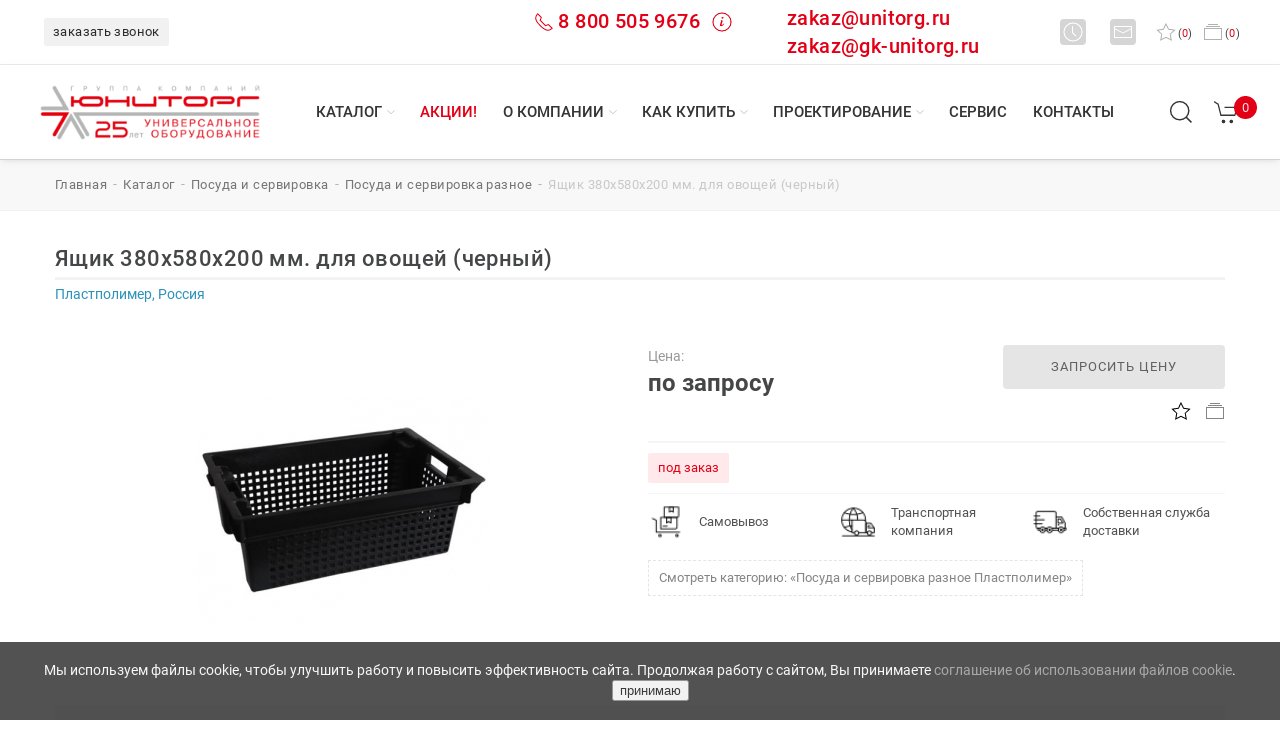

--- FILE ---
content_type: text/html; charset=utf-8
request_url: https://www.unitorg.ru/catalog/id/87764/
body_size: 21643
content:
<!DOCTYPE html>
<html xml:lang="ru" lang="ru" prefix="og: https://ogp.me/ns#">
	<head>
		<title>Ящик 380х580х200 мм. для овощей (черный) – купить недорогое оборудование в Челябинске, Екатеринбурге и Тюмени по выгодной цене: заказать доставку от ГК Юниторг</title>
		<meta http-equiv="Content-Type" content="text/html; charset=utf-8" />
<meta name="robots" content="index, follow" />
<meta name="description" content="Купите Ящик 380х580х200 мм. для овощей (черный) с доставкой по России из Челябинска, Екатеринбурга и Тюмени: закажите качественное оборудование из каталога интернет-магазина ГК Юниторг." />
<link href="/bitrix/js/main/core/css/core.css?14848108723963" type="text/css"  rel="stylesheet" />
<link href="/bitrix/js/main/core/css/core_popup.css?148481087239879" type="text/css"  rel="stylesheet" />
<link href="/bitrix/templates/unitorg-3/styles.css?16304140175514" type="text/css"  data-template-style="true"  rel="stylesheet" />
<script type="text/javascript">if(!window.BX)window.BX={message:function(mess){if(typeof mess=='object') for(var i in mess) BX.message[i]=mess[i]; return true;}};</script>
<script type="text/javascript">(window.BX||top.BX).message({'JS_CORE_LOADING':'Загрузка...','JS_CORE_NO_DATA':'- Нет данных -','JS_CORE_WINDOW_CLOSE':'Закрыть','JS_CORE_WINDOW_EXPAND':'Развернуть','JS_CORE_WINDOW_NARROW':'Свернуть в окно','JS_CORE_WINDOW_SAVE':'Сохранить','JS_CORE_WINDOW_CANCEL':'Отменить','JS_CORE_H':'ч','JS_CORE_M':'м','JS_CORE_S':'с','JSADM_AI_HIDE_EXTRA':'Скрыть лишние','JSADM_AI_ALL_NOTIF':'Показать все','JSADM_AUTH_REQ':'Требуется авторизация!','JS_CORE_WINDOW_AUTH':'Войти','JS_CORE_IMAGE_FULL':'Полный размер'});</script>
<script type="text/javascript">(window.BX||top.BX).message({'LANGUAGE_ID':'ru','FORMAT_DATE':'DD.MM.YYYY','FORMAT_DATETIME':'DD.MM.YYYY HH:MI:SS','COOKIE_PREFIX':'BITRIX_SM','SERVER_TZ_OFFSET':'10800','SITE_ID':'s1','USER_ID':'','SERVER_TIME':'1768910962','USER_TZ_OFFSET':'0','USER_TZ_AUTO':'Y','bitrix_sessid':'f4e50967caabc4ceac95b1f8bba5f5d5'});</script>

<script type="text/javascript" src="/bitrix/js/main/ajax.js?148481087235509"></script>
<script type="text/javascript" src="/bitrix/js/main/core/core.js?1484810872110032"></script>
<script type="text/javascript" src="/bitrix/js/main/core/core_ajax.js?148481087234943"></script>
<script type="text/javascript" src="/bitrix/js/main/core/core_popup.js?148481087239448"></script>
<meta property="og:site_name" content="Юниторг" />
<meta property="og:locale" content="ru_RU" />
<meta property="og:title" content="Каталог торгового оборудования для общепита в Челябинске, Екатеринбурге и Тюмени: купить промышленное технологическое оснащение для ресторанов, столовых и инвентарь для кафе от ГК Юниторг" />
<meta property="og:description" content="Закажите профессиональное пищевое оборудование для общепита в Екатеринбурге, Челябинске и Тюмени: купите технологический инвентарь для ресторанов, столовых и кафе по доступной цене в интернет-магазине ГК Юниторг." />
<link rel="canonical" href="https://www.unitorg.ru/catalog/id/87764/" />
<meta property="og:url" content="https://www.unitorg.ru/catalog/id/87764/" />
<meta property="og:title" content="Ящик 380х580х200 мм. для овощей (черный) – купить недорогое оборудование в Челябинске, Екатеринбурге и Тюмени по выгодной цене: заказать доставку от ГК Юниторг" />
<meta property="og:type" content="product" />
<meta property="og:description" content="Купите Ящик 380х580х200 мм. для овощей (черный) с доставкой по России из Челябинска, Екатеринбурга и Тюмени: закажите качественное оборудование из каталога интернет-магазина ГК Юниторг." />
<meta property="og:image" content="https://www.unitorg.ru/upload/iblock/33d/079ff5d95b2e11e3991e0025903b026c_5917d6579c8549348c367b7871027d2b.jpg" />

<script type="text/javascript" src="/bitrix/components/bitrix/search.title/script.js?14949946839472"></script>

		
		<meta name="viewport" content="width=device-width, initial-scale=1.0">
		<meta name="yandex-verification" content="91dd0a2e59045352" />
		<meta name="google-site-verification" content="ljGIMzRkXs4m0kaR6QyhHk72xYyzluEL6zIJV6kLyfQ" />
        		<link rel="shortcut icon" href="/favicon.png" type="image/x-icon">
		<link rel="icon" type="image/png" href="/favicon.png">
		<link rel="icon" type="image/png" sizes="32x32" href="/favicon.png">
		<link rel="icon" type="image/png" sizes="96x96" href="/favicon/favicon-96x96.png">
		<link rel="icon" type="image/svg+xml" sizes="any" href="/favicon.svg">
		<link rel="apple-touch-icon" type="image/png" sizes="180x180" href="/favicon/apple-icon-180x180.png">	
		<meta name="msapplication-TileColor" content="#ffffff">
		<meta name="msapplication-TileImage" content="/favicon/ms-icon-144x144.png">
		<meta name="theme-color" content="#ffffff">		
				<link href="/bitrix/templates/unitorg-3/css/uikit.min.css" rel="stylesheet">
		<link href="/bitrix/templates/unitorg-3/css/jquery-ui.min.css" rel="stylesheet">
		<link href="/bitrix/templates/unitorg-3/style.css" rel="stylesheet">
		<link href="/bitrix/templates/unitorg-3/css/main.css?360630534" rel="stylesheet">
		<link href="/bitrix/templates/unitorg-3/css/print.css" rel="stylesheet">
		<script src="/bitrix/templates/unitorg-3/js/uikit.min.js" type="text/javascript" crossorigin></script>
		<script src="/bitrix/templates/unitorg-3/js/uikit-icons.min.js" type="text/javascript" crossorigin></script>
		<script src="/bitrix/templates/unitorg-3/js/jquery-3.6.0.min.js" type="text/javascript" crossorigin></script>
		<script src="/bitrix/templates/unitorg-3/js/jquery-ui.min.js" type="text/javascript" crossorigin></script>
						<meta name="yandex-verification" content="0a1fdd0a1fa9d9d9" />
		<meta name="google-site-verification" content="ZO6EEKisk_gCSkqUhbTll-sPC8h7XNxfNaC3MhI4Cs0" />
	<script type="application/ld+json">
	{
      "@context": "https://schema.org",
      "@type": "Organization",
	  "url": "https://www.unitorg.ru/",
      "address": [{
        "@type": "PostalAddress",
		"addressRegion": "Челябинская область",
        "addressLocality": "Челябинск",
        "postalCode": "454000",
        "streetAddress": "ул. Худякова, 12А"
      },
      {
        "@type": "PostalAddress",
		"addressRegion": "Свердловская область",
        "addressLocality": "Екатеринбург",
        "postalCode": "620000",
        "streetAddress": "ул. Токарей, 68"
      },
      {
        "@type": "PostalAddress",
		"addressRegion": "Тюменская область",
        "addressLocality": "Тюмень",
        "postalCode": "625000",
        "streetAddress": "ул. Республики, 53, офис 511 В"
      }],	  
      "email": "zakaz@unitorg.ru",
      "name": "ГК «Юниторг»",
	  "description":"Проектирование, подбор оборудования, доставка, монтаж и сервисное обслуживание. ГК «Юниторг» - один из крупнейших дистрибьюторов УРФО профессионального оборудования для ресторанов, кафе, столовых, любых предприятий общественного питания, торговли, пищевых производств и прачечных - оборудование для HoReCa.",
      "telephone": "8 800 505 9676",

  "contactPoint" : [
    {
      "@type" : "ContactPoint",
      "telephone" : "+7(351) 245-46-15",
      "contactType" : "офис в Челябинске"
    },
    {
      "@type" : "ContactPoint",
      "telephone" : "+7(351) 272-46-17",
      "contactType" : "сервис в Челябинске"
    },
    { "@type" : "ContactPoint",
      "telephone" : "+7(343) 226-19-10",
      "contactType" : "офис в Екатеринбурге"
    } ,
    { "@type" : "ContactPoint",
      "telephone" : "+7(343) 226-19-17",
      "contactType" : "сервис в Екатеринбурге"
    } , {
      "@type" : "ContactPoint",
      "telephone" : "+7 (3452) 56-95-85",
      "contactType" : "офис в Тюмени"
    }], 
	"image":"https://www.unitorg.ru/bitrix/templates/unitorg-3/images/logo.svg"
    } 
    </script>

    <script type="application/ld+json">
    {
      "@context": "https://schema.org",
      "@type": "WebSite",
      "url": "https://www.unitorg.ru/",
      "potentialAction": {
        "@type": "SearchAction",
        "target": {
          "@type": "EntryPoint",
          "urlTemplate": "https://www.unitorg.ru/search/?q={search_term_string}"
        },
		"query": "required",
        "query-input": "required name=search_term_string"
      }
    }
    </script>
<script async src="https://www.googletagmanager.com/gtag/js?id=UA-219152584-1"></script>
<script>
  window.dataLayer = window.dataLayer || [];
  function gtag(){dataLayer.push(arguments);}
  gtag('js', new Date());
  gtag('config', 'UA-219152584-1', {'custom_map': {'dimension1': 'clientId'}});

  setTimeout(function(){
  gtag('event', location.pathname, {
  'event_category': 'Новый посетитель'
  });
  }, 15000);
</script>	
</head>
<body><header>
    <div class="un-navbar-top-1">
		<div class="un-navbar-left">
			<div class="un-sity-navbar uk-inline uk-visible@m ____call_phone_1">
														
				<span onclick="if (window.ym) {ym(92196372,'reachGoal','click_callback');}" data-form="SIMPLE_FORM_6" class="un_popup un-button-phone uk-hidden@xl">заказать звонок</span>
			</div>
			<div class="uk-hidden@m">
				<span onclick="if (window.ym) {ym(92196372,'reachGoal','click_callback');}" data-form="SIMPLE_FORM_6" class="un_popup"><span class="icon-mobile un-mobile uk-inline"></span>&nbsp;заказать звонок</span>
			</div>			
		</div>			
		<div class="uk-navbar-right">
		    <div class="uk-flex uk-flex-middle">
				   
                <div class="uk-visible@s -uk-hidden@xl" style="margin-right: 70px;display: flex; flex: 1;">
				<span style="color:#e30016;font-weight: 500;font-size: 1.5rem;margin-right: 55px;" class="call_phone_1" onclick="if (window.ym) {ym(92196372,'reachGoal','phone');}">
					<span uk-icon="receiver" class="un-header-receiver" style="color:#e30016;font-weight: 500;font-size: 1.5rem;margin-right:4px;"></span><a href="tel:88005059676" style="color:#e30016;font-weight: 500;font-size: 1.25rem;">8 800 505 9676</a>&nbsp;
					<span uk-icon="info" class="un-header-info" style="color:#e30016;font-weight: 500;font-size: 1.5rem;"></span>
					<div uk-drop="mode: hover; delay-hide: 200">
						<div class="un-card-info-header"><a href="tel:88005059676"><p>тел.: <b>8 800 505 9676</b></p></a><p>Мы принимаем звонки <b>понедельник-четверг с 9:00 до 18:00, пятница с 9:00 до 17:00</b> (по времени г. Екатеринбург).</p><p><i>По России звонок бесплатный.</i></p></div>
					</div>
				</span>				
				
				
				
					<span class="uk-margin-small-right" style="flex: 1;"><a style="color:#e30016;font-weight: 500;font-size: 1.25rem;text-transform:none;" href="mailto:zakaz@unitorg.ru">zakaz@unitorg.ru</a><BR><a style="color:#e30016;font-weight: 500;font-size: 1.25rem;text-transform:none;" href="mailto:zakaz@gk-unitorg.ru">zakaz@gk-unitorg.ru</a></span>
				</div>

					
					<div class="uk-visible@s -uk-hidden@xl">
						<span uk-icon="clock" class="un-header-icon-square uk-margin-small-right"></span>
						<div uk-drop="mode: hover; delay-hide: 200">
							<div class="un-card-info-header"><p><b>Время работы</b></p><p>пн-чт: с 9:00 до 18:00 ч.<br>пт: с 9:00 до 17:00 ч.<br>сб-вс: выходной<br><i>(время екатеринбургское)</i></p></div>
						</div>
						<span uk-icon="mail" class="un-header-icon-square uk-margin-small-left uk-margin-right"></span>
						<div uk-drop="mode: hover; delay-hide: 200">
							<div class="un-card-info-header">
								<p>Вы можете написать сообщение или оставить заявку на адрес: 
								<a href="mailto:zakaz@unitorg.ru"><b><span onclick="if (window.ym) {ym(92196372,'reachGoal','email');}" class="to-mail">zakaz@unitorg.ru</span></b></a>
								<br><a href="mailto:zakaz@gk-unitorg.ru"><b><span onclick="if (window.ym) {ym(92196372,'reachGoal','email');}" class="to-mail">zakaz@gk-unitorg.ru</span></b></a>
								</p>
							</div>
						</div>
					</div>
					
					<div class="uk-visible@xl uk-hidden">
						<span uk-icon="clock" class="un-header-icon"></span>
						<span class="">пн-чт с 9:00 до 18:00, пт с 9:00 до 17:00</span>
						<a href="mailto:zakaz@unitorg.ru">
						<span uk-icon="mail" class="un-header-icon uk-margin-small-left"></span>					
						<span onclick="if (window.ym) {ym(92196372,'reachGoal','email');}" class="uk-margin-medium-right to-mail">zakaz@unitorg.ru</span>
                        </a>						
					</div>
					<span id="wishcount" class="uk-margin-small-right">
												<a href="#" data-al="/catalog/favorites/" id='want' title="в избранное" rel="nofollow"><span uk-icon="star" class="un-header-heart"></span>(<span class="col">0</span>)<span class="uk-visible@xl">&nbsp;избранное</span></a>		
					</span>
					<span id="compare_line">
						
<a href="/catalog/compare/?action=COMPARE"><span uk-icon="album" class="un-header-album"></span>(<span class="val">0</span>)<span class="uk-visible@xl">&nbsp;сравнение</span></a>					</span>
				</div>
			</div>
		</div>
		<nav class="un-navbar-top-2 uk-visible@m" uk-sticky="top: 200; animation: uk-animation-slide-top">
			<div class="un-navbar-left">
				<div style="position:relative;">
					<a class="uk-visible@m un-logotype-desctop" href="/">
																		<img src="/bitrix/templates/unitorg-3/images/logo_252.png" alt="ГК Юниторг - профессиональное оборудование для HoReCa" width="221" height="70">
					</a>
									</div>
			</div>
			<div class="un-navbar-center">
								<ul class="un-navbar-nav-menu">
										<li class="un-navbar-nav-item un-menu-catalog">
							<a href="/catalog/" class="un-nav-menu-link">Каталог</a>
														<div style="clear: both;"></div>
							<span uk-icon="icon: chevron-down; ratio: .6" class="un-menucaret un-nav-menu-link-caret"></span>
							<ul class="un-dropdown-menu un-dropdown-menu-catalog uk-grid-small uk-grid-match uk-grid-divider" uk-grid>
																											
																<li class="uk-width-auto">
									<span class="un-h6">Оборудование</span>
									<hr>
									<ul class="un-dropdown-menu-catalog-columns">									
																	<li>
										<a href="/catalog/teplovoe_oborudovanie/">Тепловое оборудование</a>
                                                                                	
								</li>
																																				
																	<li>
										<a href="/catalog/kholodilnoe_oborudovanie/">Холодильное оборудование</a>
                                                                                	
								</li>
																																				
																	<li>
										<a href="/catalog/elektromekhanicheskoe_oborudovanie/">Электромеханическое оборудование</a>
                                                                                	
								</li>
																																				
																	<li>
										<a href="/catalog/khlebopekarnoe_oborudovanie/">Хлебопекарное оборудование</a>
                                                                                	
								</li>
																																				
																	<li>
										<a href="/catalog/posudomoechnoe_oborudovanie/">Посудомоечное оборудование</a>
                                                                                	
								</li>
																																				
																	<li>
										<a href="/catalog/neytralnoe_oborudovanie/">Нейтральное оборудование</a>
                                                                                	
								</li>
																																				
																	<li>
										<a href="/catalog/oborudovanie_dlya_fast_fuda/">Оборудование для фаст-фуда</a>
                                                                                	
								</li>
																																				
																	<li>
										<a href="/catalog/linii_razdachi/">Линии раздачи</a>
                                                                                	
								</li>
																																				
																	<li>
										<a href="/catalog/barnoe_oborudovanie/">Барное оборудование</a>
                                                                                	
								</li>
																																				
																	<li>
										<a href="/catalog/vesy/">Весы</a>
                                                                                	
								</li>
																																				
																	<li>
										<a href="/catalog/mebel/">Мебель</a>
                                                                                	
								</li>
																																				
																	<li>
										<a href="/catalog/posuda_i_servirovka/">Посуда и сервировка</a>
                                                                                	
								</li>
																																				
																	<li>
										<a href="/catalog/zapasnye_chasti/">Запасные части</a>
                                                                                	
								</li>
																																				
																	<li>
										<a href="/catalog/obezzarazhivateli_i_ovoskopy/">Обеззараживатели и овоскопы</a>
                                                                                	
								</li>
																																				
																	<li>
										<a href="/catalog/oborudovanie_dlya_prachechnykh_i_khimchistok/">Оборудование для прачечных и химчисток</a>
                                                                                	
								</li>
																																				
																	<li>
										<a href="/catalog/upakovochnoe_oborudovanie/">Упаковочное оборудование</a>
                                                                                	
								</li>
																																				
																	<li>
										<a href="/catalog/torgovoe_oborudovanie/">Торговое оборудование</a>
                                                                                	
								</li>
																	</ul>
								</li>									
																																						<li class="uk-width-expand">
								<span class="un-h6"><a href="/catalog/brands/">БРЕНДЫ</a></span>
								<hr>
									<ul>
										<li><a href="#" data-al="/catalog/brands/chuvashtorgtekhnika/">Abat</a></li>
										<li><a href="#" data-al="/catalog/brands/polair/">Polair</a></li>
										<li><a href="#" data-al="/catalog/brands/finist/">Финист</a></li>
										<li><a href="#" data-al="/catalog/brands/mekon_rossiya/">Мекон</a></li>
										<li><a href="#" data-al="/catalog/brands/torgmash_perm/">Торгмаш</a></li>
										<li><a href="#" data-al="/catalog/brands/vyazemskiy-mashinostroitelnyy-zavod/">Вязьма</a></li>
										<li><a href="#" data-al="/catalog/brands/atesy/">ATESY</a></li>
										<li><a href="#" data-al="/catalog/brands/hicold/">Hicold</a></li>
										<li><a href="#" data-al="/catalog/brands/voskhod/">Восход</a></li>
									</ul>
								</li>
														</ul>
													</li>
											<li class="un-navbar-nav-item">
							<a href="/action/" class="un-nav-menu-link un-menu-action uk-visible@l">Акции!</a>
													</li>
											<li class="un-navbar-nav-item">
							<a href="/about/" class="un-nav-menu-link">О компании</a>
														<div style="clear: both;"></div>
							<span uk-icon="icon: chevron-down; ratio: .6" class="un-menucaret un-nav-menu-link-caret"></span>
							<ul class="un-dropdown-menu" >
																											
																	<li>
										<a href="/about/">История компании</a>
                                                                                	
								</li>
																																				
																	<li>
										<a href="/about/news/">Новости</a>
                                                                                	
								</li>
																																				
																	<li>
										<a href="/about/objects/">Портфолио</a>
                                                                                	
								</li>
																																				
																	<li>
										<a href="/about/reviews/">Отзывы</a>
                                                                                	
								</li>
																																				
																	<li>
										<a href="/about/opendata/">Реквизиты</a>
                                                                                	
								</li>
																																					</ul>
													</li>
											<li class="un-navbar-nav-item">
							<a href="/how-to-buy/" class="un-nav-menu-link">Как купить</a>
														<div style="clear: both;"></div>
							<span uk-icon="icon: chevron-down; ratio: .6" class="un-menucaret un-nav-menu-link-caret"></span>
							<ul class="un-dropdown-menu" >
																											
																	<li>
										<a href="/how-to-buy/">Как заказать</a>
                                                                                	
								</li>
																																				
																	<li>
										<a href="/how-to-buy/how-to-get/">Как забрать</a>
                                                                                	
								</li>
																																				
																	<li>
										<a href="/how-to-buy/how-to-deliver/">Доставка</a>
                                                                                	
								</li>
																																				
																	<li>
										<a href="/how-to-buy/payment/">Оплата</a>
                                                                                	
								</li>
																																				
																	<li>
										<a href="/how-to-buy/guarantee/">Гарантии</a>
                                                                                	
								</li>
																																				
																	<li>
										<a href="/how-to-buy/dealers/">Дилерам</a>
                                                                                	
								</li>
																																				
																	<li>
										<a href="/how-to-buy/return-policy/">Политика возврата</a>
                                                                                	
								</li>
																																					</ul>
													</li>
											<li class="un-navbar-nav-item">
							<a href="/buro/" class="un-nav-menu-link">Проектирование</a>
														<div style="clear: both;"></div>
							<span uk-icon="icon: chevron-down; ratio: .6" class="un-menucaret un-nav-menu-link-caret"></span>
							<ul class="un-dropdown-menu" >
																											
																	<li>
										<a href="/buro/project-obschepit/">Проект предприятий общественного питания</a>
                                                                                	
								</li>
																																				
																	<li>
										<a href="/buro/project-torg/">Проект предприятий торговли</a>
                                                                                	
								</li>
																																				
																	<li>
										<a href="/buro/solutions/">Типовые решения</a>
                                                                                	
								</li>
																																					</ul>
													</li>
											<li class="un-navbar-nav-item">
							<a href="/service/price/" class="un-nav-menu-link">Сервис</a>
													</li>
											<li class="un-navbar-nav-item">
							<a href="/contacts/" class="un-nav-menu-link">Контакты</a>
													</li>
										
				</ul>
			</div>			
			<div class="un-navbar-right uk-visible@m">
				<div>					
					<span class="un-search-header" title="найти на сайте.." ><span uk-icon="icon: search; ratio: 1.3"></span></span>
					<div class="uk-navbar-dropdown" uk-drop="mode: click; offset: 87px">
						<div id="toggle-usage" class="uk-grid-small uk-flex-middle" uk-grid>
							<div class="uk-width-expand">
								<form class="uk-search uk-search-navbar uk-width-1-1" action="/search/">
	<div class="" id="title-search">
		<input id="title-search-input" name="q" value="" maxlength="50" autocomplete="off" class="uk-search-input" type="search" placeholder="найти.." autofocus>
			<button class="uk-form-icon uk-form-icon-flip" type="submit" name="s" hidden></button>
	</div>
</form>

<script type="text/javascript">
	var jsControl = new JCTitleSearch({
		//'WAIT_IMAGE': '/bitrix/themes/.default/images/wait.gif',
		'AJAX_PAGE' : '/bitrix/urlrewrite.php?SEF_APPLICATION_CUR_PAGE_URL=%2Fcatalog%2Fid%2F87764%2F',
		'CONTAINER_ID': 'title-search',
		'INPUT_ID': 'title-search-input',
		'MIN_QUERY_LEN': 2
	});
</script>
							</div>
							<div class="uk-width-auto">
								<a class="uk-navbar-dropdown-close" rel="nofollow" href="#" uk-close></a>
							</div>
						</div>
					</div>
				</div>
				<div class="uk-visible@m" id="basket_line">
					
<a href="/basket/" class="un-basket-header" title="перейти в корзину" uk-tooltip><span uk-icon="icon: cart; ratio: 1.3"></span><span class="un-basket-count">0</span></a>
				</div>
				<div class="uk-margin-medium-left uk-visible@xl">
					<span data-form="SIMPLE_FORM_6" class="un_popup un-button-callback" onclick="if (window.ym) {ym(92196372,'reachGoal','click_callback');}">заказать звонок</span>					
				</div>
			</div>
		</nav>
		<nav class="un-navbar-top-mobile uk-hidden@m" uk-sticky="top: 200; cls-active: un-nav-top-sticky; animation: uk-animation-slide-top" uk-navbar>
			<div class="uk-navbar-left">
				<a class="uk-navbar-toggle" href="#offcanvas-nav" rel="nofollow" uk-navbar-toggle-icon uk-toggle></a>
			</div>
			<div class="uk-navbar-center">
				<a class="uk-navbar-item un-logotype-mobile" href="/">
					<img src="/bitrix/templates/unitorg-3/images/logo.svg" alt="ГК Юниторг - профессиональное оборудование для HoReCa" width="130" height="33" uk-svg>
				</a>
			</div>
			<div class="uk-navbar-right">
				<div id="basket_line_mob">
					
<a href="/basket/" class="un-basket-header" title="перейти в корзину" uk-tooltip><span uk-icon="icon: cart; ratio: 1.3"></span><span class="un-basket-count">0</span></a>
				</div>
			</div>
					<div id="offcanvas-nav" uk-offcanvas="overlay: true">
				<div class="uk-offcanvas-bar uk-light">
					<div>
						<button class="uk-offcanvas-close" type="button" uk-close></button><br>
						<ul class="uk-nav uk-nav-primary uk-margin-auto-vertical uk-nav-parent-icon uk-subnav-pill" uk-nav>
						<li><a hreh="#" data-al="/" title="ГК Юниторг - профессиональное пищевое оборудование"><i class="fas fa-home fa-lg"></i></a></li>
						<li class="uk-nav-divider"></li>
																				<li>
								<a href="#" data-al="/action/"><span class="un-text-red">Акции!</span></a>
							</li>
							<li class="uk-nav-divider"></li>
																												<li >
									<a href="#" data-al="/catalog/">Каталог</a>
																	</li>
																												<li >
									<a href="#" data-al="/about/objects/">Портфолио</a>
																	</li>
																												<li >
									<a href="#" data-al="/catalog/brands/">Бренды</a>
																	</li>
																												<li >
									<a href="#" data-al="/about/">О компании</a>
																	</li>
																												<li >
									<a href="#" data-al="/buro/">Проектирование</a>
																	</li>
																												<li >
									<a href="#" data-al="/service/">Сервис</a>
																	</li>
																												<li >
									<a href="#" data-al="/how-to-buy/how-to-deliver/">Доставка</a>
																	</li>
																												<li >
									<a href="#" data-al="/contacts/">Контакты</a>
																	</li>
																			</ul>
					</div>
				</div>
		</div>
		</nav>
		<div class="un-section-top-mobile uk-hidden@m" uk-navbar>
			<div class="uk-navbar-left">
				<div uk-scrollspy="cls: uk-animation-fade; delay: 200; repeat: true">
					<a href="#" data-al="tel:88005059676" onclick="if (window.ym) {ym(92196372,'reachGoal','phone');}" style="color:#e30016;font-weight: 500;font-size: 1.05rem;">
						<span class="uk-margin-remove uk-h4 uk-text-right" uk-scrollspy="cls: uk-animation-fade;"><span uk-icon="icon: receiver" class="uk-margin-small-right"></span>8 800 505 9676</span>
					</a>
					<br>
					<a href="mailto:zakaz@unitorg.ru">
					<span onclick="if (window.ym) {ym(92196372,'reachGoal','email');}" uk-icon="icon: mail" class="uk-margin-small-right"></span>
					<span class="to-mail" onclick="if (window.ym) {ym(92196372,'reachGoal','email');}">zakaz@unitorg.ru</span>
					</a>
				</div>
			</div>				
			<div class="uk-navbar-right">				
				<div class="uk-hidden@m">
					<span class="un-search-header-mobile uk-navbar-toggle"><span uk-icon="icon: search; ratio: 1.4"></span></span>
					<div class="uk-navbar-dropdown" uk-drop="mode: click;cls-drop: uk-navbar-dropdown; offset: 65px; boundary: !.un-section-top-mobile">
						<div class="uk-grid-small uk-flex-middle" uk-grid>
							<div class="uk-width-expand">
									<form class="uk-search uk-search-navbar uk-width-1-1" action="/search/" id="title-search-mob">
		<input id="title-search-input-mob" name="q" value="" maxlength="50" class="uk-search-input" type="search" placeholder="найти..">
</form>

<!--<script type="text/javascript">
	var jsControl = new JCTitleSearch({
		//'WAIT_IMAGE': '/bitrix/themes/.default/images/wait.gif',
		'AJAX_PAGE' : '/bitrix/urlrewrite.php?SEF_APPLICATION_CUR_PAGE_URL=%2Fcatalog%2Fid%2F87764%2F',
		'CONTAINER_ID': 'title-search-mob',
		'INPUT_ID': 'title-search-input-mob',
		'MIN_QUERY_LEN': 2
	});
</script>-->							</div>
							<div class="uk-width-auto">
								<a class="uk-navbar-dropdown-close" href="#" uk-close></a>
							</div>
						</div>
					</div>
				</div>
			</div>
		</div>		
	</header>
<!--end section header-->
<!--section breadcrumbs-->
		<div class="uk-section uk-padding-small uk-visible@m un-background-section-breadcrumb"><div class="uk-container uk-container-large"><ul class="uk-breadcrumb" itemscope itemtype="https://schema.org/BreadcrumbList"><li itemprop="itemListElement" itemscope itemtype="https://schema.org/ListItem"><a href="/" title="Главная" itemprop="item"><span itemprop="name">главная</span></a><meta itemprop="position" content="1" /></li><li itemprop="itemListElement" itemscope itemtype="https://schema.org/ListItem"><a href="/catalog/" title="Каталог" itemprop="item"><span itemprop="name">Каталог</span></a><meta itemprop="position" content="2" /></li><li itemprop="itemListElement" itemscope itemtype="https://schema.org/ListItem"><a href="/catalog/posuda_i_servirovka/" title="Посуда и сервировка" itemprop="item"><span itemprop="name">Посуда и сервировка</span></a><meta itemprop="position" content="3" /></li><li itemprop="itemListElement" itemscope itemtype="https://schema.org/ListItem"><a href="/catalog/posuda_i_servirovka/posuda_i_servirovka_raznoe/" title="Посуда и сервировка разное" itemprop="item"><span itemprop="name">Посуда и сервировка разное</span></a><meta itemprop="position" content="4" /></li><li itemprop="itemListElement" itemscope itemtype="https://schema.org/ListItem"><span itemprop="item"><span itemprop="name">Ящик 380х580х200 мм. для овощей (черный)</span></span><meta itemprop="position" content="5" /></li></ul></div></div><!--.section breadcrumbs-->
		<div class="uk-section uk-padding-small uk-margin">
		<div id="content">
		<div>
	 <div class="uk-container">
	<div class="un-element-title">
		<h1>Ящик 380х580х200 мм. для овощей (черный)</h1>
	</div>
	<hr class="un-hr-h">

<div class="un-element-brand">Пластполимер, Россия</div>
<div itemscope itemtype="https://schema.org/Product" class="module-product item">
	<meta itemprop="name" content="Ящик 380х580х200 мм. для овощей (черный)" />
	<meta itemprop="sku" content="87764" />
	<meta itemprop="brand" content="Пластполимер, Россия" />
	<div class="uk-grid-match uk-grid-small uk-margin-medium-top" uk-grid>
		<div class="uk-width-1-2@m">
										<div>
					<div class="uk-position-relative" uk-slideshow="animation: fade;">
																								
						<div uk-lightbox="animation: scale" class="">
							<ul class="uk-slideshow-items un-slide-gallery-element">
																																		<li class="un-slide-gallery-element-visible">
								    								    <link href="/upload/iblock/33d/079ff5d95b2e11e3991e0025903b026c_5917d6579c8549348c367b7871027d2b.jpg" itemprop="image">
																		<a tabindex="0" class="un-plus" href="/upload/iblock/33d/079ff5d95b2e11e3991e0025903b026c_5917d6579c8549348c367b7871027d2b.jpg" data-caption="Ящик 380х580х200 мм. для овощей (черный)" ><img src="/upload/iblock/33d/079ff5d95b2e11e3991e0025903b026c_5917d6579c8549348c367b7871027d2b.jpg" alt="Ящик 380х580х200 мм. для овощей (черный)-1" title="Ящик 380х580х200 мм. для овощей (черный) фото 1" width="300" height="300">
										<span uk-icon="icon: plus-circle; ratio: 2"></span>
									</a>																									
								</li>								
															</ul>
						</div>
							
							
					</div>
				</div>

					
		</div>

		<div class="uk-width-1-2@m" itemprop="offers" itemscope itemtype="https://schema.org/Offer">
		    <link itemprop="url" href="https://www.zavodoukovsk.unitorg.ru/catalog/id/87764/" />
			<div>
				<div class="uk-grid-small" uk-grid>
					 

				<div class="uk-width-3-5@s uk-width-3-5@l uk-text-left@s">
				<div>
				    <meta itemprop="priceCurrency" content="RUB">
					<meta itemprop="price" content="0.0">
					<span class="uk-text-meta">Цена:</span><br>
					<span class="un-price">по запросу</span>
											
				</div>						
			</div>

	
					
					<div class="uk-width-2-5@s uk-width-2-5@l uk-text-center uk-text-right@m">
																		<div>						
							<span onclick="if (window.ym) {ym(92196372,'reachGoal','click_price');}"  data-id="87764" data-form="price_request" class="un_popup un-button-element-request">запросить цену</span>
						</div>
						
						<div class="uk-margin-small-top uk-margin-small-bottom">
							<span data-itemfav="87764" class="un_favorite uk-margin-small-right" title="в избранное"><span uk-icon="star"></span></span>
							<a href="/catalog/id/87764/?action=ADD_TO_COMPARE_LIST&amp;id=87764" class="to_compare" title="в сравнение"><span uk-icon="album"></span></a>
														<a alt="Удалить из сравнения" title="Удалить из сравнения" href="/catalog/compare/?action=DELETE_FROM_COMPARE_RESULT&ID=87764" class="in_compare" style="display: none;" rel="nofollow"><span uk-icon="album" class="un-text-green"></span></a>
						</div>
					
						
						
						
						
						
					</div>
					<style>.un-label__action, .un-label__hit, .un-label__novelty {
	position: absolute;
	display: block;
	top: 0px;
	background: #fdd016;
	padding: 0 8px;
	border-radius: 0;
	font-size: 15px;
	line-height: 24px;
	text-align: left;
	font-weight: 500;
	color: #ffffff;
	z-index: 3;
}
.un-label__action{background: red;}
.un-label__action::before, .un-label__hit::before, .un-label__novelty::before {
	z-index: -1;
	content: '';
	position: absolute;
	top: 0;
	bottom: 0;
	right: -7px;
	display: block;
	width: 16px;
	-webkit-transform: skew(-30deg);
	-ms-transform: skew(-30deg);
	transform: skew(-30deg);
	background: red;
}
.un-label__novelty,
.un-label__novelty::before {
background: rgb(76, 179, 86);
}
</style>				</div>

				<div class="un-element-quantity" style="padding:10px 0;">
									<div class="un-catalog-section-table-quant-not">
						<span><link itemprop="availability" href="https://schema.org/OutOfStock" />Под заказ</span>
					</div>
								</div>
				
            <div style="font-size: .83rem;color: #515253 !important;padding-top:10px;" uk-grid="" class="uk-grid-collapse uk-margin-top-medium uk-grid-match uk-child-width-1-3@m uk-child-width-1-3@l uk-child-width-1-3@s uk-width-1-1 --uk-text-center uk-grid">

				<div class="uk-card uk-first-column" style="">
					<div class="uk-flex-middle uk-grid" uk-grid="">
						<div class="uk-width-auto uk-first-column">
							<img src="/upload/icons/delivery-box.png" alt="Самовывоз" width="36" height="36">
						</div>
						<div class="uk-width-expand" style="padding-left:15px;">
							Самовывоз
						</div>
					</div>
				</div>
				<div class="uk-card --uk-padding-small" style="">
					<div class="uk-flex-middle uk-grid" uk-grid="">
						<div class="uk-width-auto uk-first-column">
							<img src="/upload/icons/delivery-logistics.png" alt="Транспортная компания" width="36" height="36">
						</div>
						<div class="uk-width-expand" style="padding-left:15px;cursor: pointer;" uk-toggle="target: #modal-center">
							Транспортная компания
						
						</div>
						
						<div id="modal-center" class="uk-flex-top" uk-modal>
    <div class="uk-modal-dialog uk-modal-body uk-margin-auto-vertical">

        <button class="uk-modal-close-default" type="button" uk-close></button>
<p>Доставка производится транспортными компаниями: КИТ, ПЭК, Деловые линии, Автотрейдинг. Стоимость доставки через транспортную компанию оплачивает Покупатель, при получении товара в пункте назначения.</p>
        <p style="margin-bottom:0; padding-bottom:0;font-size:.85rem;"><a href="/how-to-buy/how-to-deliver/">Рассчитать стоимость</a>.</p>

    </div>
</div>
					</div>
				</div>				
				<div class="uk-card" style="">
					<div class="uk-flex-middle uk-grid" uk-grid="">
						<div class="uk-width-auto uk-first-column">
							<img src="/upload/icons/delivery-truck.png" alt="Собственная служба доставки" width="36" height="36">
						</div>
						<div class="uk-width-expand" style="padding-left:15px;">
							Собственная служба доставки
						</div>
					</div>
				</div>
				
				

            </div>
			
			
<div class="--uk-child-width-1-1 uk-grid-stack" style="display: none;/*margin-right: -30px !important;*/ uk-margin-small-top uk-margin-small-bottom" uk-grid="">
				<div style="font-size:13px;" class="uk-child-width-1-3 uk-margin-medium-top uk-margin-small-bottom --uk-grid --uk-first-column uk-grid-stack" uk-grid="">
					
			
								
				<div class="uk-flex" style="box-sizing: unset;">
					<div class="in-custom-icon-button small">
					    <span style="width:25px;height: auto;color: #515151;background: transparent;"  class="uk-margin-xsmall-right uk-icon uk-first-column" uk-icon="cart"></span>
											</div>
					<div class="uk-margin-small-left" style="box-sizing: unset;">
						<p>Собственная служба доставки</p>
					</div>
				</div>
				<div class="uk-flex"  style="padding-left:0 !important;margin-top:0 !important;margin-right:0 !important;padding-right:0 !important;box-sizing: unset;">
					<div class="in-custom-icon-button small">
					    <span style="width:25px;height: auto;color: #515151;background: transparent;" class="uk-margin-xsmall-right uk-icon uk-first-column" uk-icon="cart"></span>
											</div>
					<div class="uk-margin-small-left" style="box-sizing: unset;">
						<p style="box-sizing: unset;">Доставка транспортной компанией</p>
					</div>
				</div>
				<div class="uk-flex"  style="padding-left:0 !important;margin-top:0 !important;margin-right:0 !important;padding-right:0 !important;box-sizing: unset;">
					<div class="in-custom-icon-button small">
					    <span style="width:25px;height: auto;color: #515151;background: transparent;" class="uk-margin-xsmall-right uk-icon uk-first-column" uk-icon="location"></span>
											</div>
					<div class="uk-margin-small-left">
						<p>Самовывоз</p>
					</div>
				</div>
									

		                            </div>

</div>
				
								<div class="uk-margin-top">
					<a href="/catalog/posuda_i_servirovka/posuda_i_servirovka_raznoe/?arrFilter_890_62811769=Y&set_filter=yes&brand=Пластполимер" class="un-label-category">Смотреть категорию: &laquo;Посуда и сервировка разное Пластполимер&raquo;</a>
				</div>			
			</div>
		</div>
	</div>
	
<div class="--uk-margin-bottom ab-section__desitions catch-box" style="margin-top: 30px;">
<style>
.ab-section__desitions.catch-box a, .ab-section__desitions.catch-box .itemName, .ab-section__desitions.catch-box .uk-h2{color: #E30016;}
.ab-section__desitions.catch-box a:hover{color:#858585;}
 .ab-section__desitions.catch-box .uk-flex.uk-flex-wrap.uk-flex-around {
  padding: 25px 95px;
 }
@media (max-width:960px) {
 .ab-section__desitions.catch-box .uk-flex.uk-flex-wrap.uk-flex-around {
  padding: 30px 25px;
 }
}
</style>
			<div>
				<div class="uk-flex uk-flex-wrap uk-flex-around" style="background-color: #f5f5f5;color: #E30016;">
					<div class="uk-flex uk-flex-column  uk-width-3-3@m" style="margin-bottom: 20px;text-align: center;">
	<h3 class="uk-h2">Чтобы заказать</h3>
</div>

	<div __style="margin-top:9px;" class="uk-flex uk-flex-column uk-width-1-4@m uk-width-1-4@s uk-width-1-1">
		<div class="uk-text-center uk-flex uk-flex-column uk-padding-small uk-position-relative">
			<div class="" style="min-height: 60px;width:90%;">
				<img class="mb-5px" src="/bitrix/templates/unitorg-3/images/basket.svg" style="width: 60px;margin-top: -4px;" width="60px" height="60px" alt="Сделайте заказ на сайте">				
			</div>
<div class="itemName" style="font-size: 20px;line-height: 140%;">Сделайте заказ<br>на сайте</div>

		</div>
	</div>
<div class="uk-flex uk-flex-column uk-width-1-4@m uk-width-1-4@s uk-width-1-1">
						<div class="uk-text-center uk-flex uk-flex-column uk-padding-small uk-position-relative">
							<div style="min-height: 60px;width:90%;">
								<img class="mb-5px" src="/bitrix/templates/unitorg-3/images/iconizer-callus.svg" alt="Напишите нам" style="width: 50px;" loading="lazy" width="50px" height="50px">				
							</div>
							<div class="itemName" style="font-size: 20px;line-height: 140%;">Позвоните нам<br><a href="tel:88005059676">8 800 505 9676</a></div>
							
						</div>
					</div>
	
	<div __style="margin-top:9px;" class="uk-flex uk-flex-column uk-width-1-4@m uk-width-1-4@s uk-width-1-1">
		<div class="uk-text-center uk-flex uk-flex-column uk-padding-small uk-position-relative">
			<div class="" style="min-height: 60px;width:90%;">
				<img class="mb-5px" src="/bitrix/templates/unitorg-3/images/iconizer-mailus.svg" style="width: 50px;" width="50px" height="50px" alt="Напишите нам">				
			</div>
<div class="itemName" style="font-size: 20px;line-height: 140%;">Напишите нам<br><a href="mailto:zakaz@unitorg.ru">сообщение</a></div>

		</div>
	</div>
	
	

	
	<div class="uk-flex uk-flex-column uk-width-1-4@m uk-width-1-4@s uk-width-1-1">
		<div class="uk-text-center uk-flex uk-flex-column uk-padding-small uk-position-relative">
			<div style="min-height: 60px;width:90%;">
				<img src="/bitrix/templates/unitorg-3/images/iconizer-office.svg" class="mb-5px" style="width: 50px;" alt="Приезжайте к нам в офис" width="50px" height="50px">
			</div>
<div class="itemName" style="font-size: 20px;line-height: 140%;">Приезжайте к нам<br><a href="/contacts/chelyabinsk/">в офис</a></div>

			
		</div>
	</div>
	
</div></div>

			</div>	
	<div class="uk-margin-medium-top un-element-tabs" >
				
<hr>
<ul data-uk-accordion="collapsible: false; multiple: true" class="uk-margin-top uk-accordion uk-scrollspy-inview uk-animation-slide-left-medium">

<li class="uk-open">
<a class="uk-accordion-title border-bottom" href="#"><h2>Описание</h2></a>
<div class="uk-accordion-content">
    <div class="--un-text-card-catalog no-margin-bottom" itemprop="description">
					<p>Ящик 380х580х200 мм. для овощей &#40;черный&#41;</p>	</div>
</div>
</li>

<li class="uk-open">

<a class="uk-accordion-title border-bottom" href="#"><h2>Технические характеристики</h2></a>
<div class="uk-accordion-content">
    <div class="--un-text-card-catalog no-margin-bottom un-element-properties"><a name="nav-tab1"></a>
					<ul class="uk-list">
													<li itemprop="additionalProperty" itemscope itemtype="https://schema.org/PropertyValue">
							    <span class="un-element-description-name" itemprop="name">Габариты (ДхШхВ), мм:</span> <span itemprop="value">380x580x200</span>
							</li>

																<li itemprop="additionalProperty" itemscope itemtype="https://schema.org/PropertyValue"><span class="un-element-description-name" itemprop="name">Производитель:</span> <span itemprop="value">Пластполимер, Россия</li>
																	<li itemprop="additionalProperty" itemscope itemtype="https://schema.org/PropertyValue"><span class="un-element-description-name" itemprop="name">Материал:</span> <span itemprop="value">Пластик</li>
																	<li itemprop="additionalProperty" itemscope itemtype="https://schema.org/PropertyValue"><span class="un-element-description-name" itemprop="name">Исполнение:</span> <span itemprop="value">Напольное</li>
																	<li itemprop="additionalProperty" itemscope itemtype="https://schema.org/PropertyValue"><span class="un-element-description-name" itemprop="name">Цвет:</span> <span itemprop="value">Черный</li>
													</ul>
	</div>
</div>
</li>

<li class="">
<a class="uk-accordion-title border-bottom" href="#"><h2>Отзывы</h2></a>
<div class="uk-accordion-content">
    <div class="--un-text-card-catalog no-margin-bottom">
<ul class="uk-comment-list">
    <li>
        <article class="uk-comment">
    <header class="uk-comment-header">
        <span class="--uk-comment-title">Жихарев Александр Вячеславович</span>
        <div class="uk-comment-meta">ООО "Евро Модуль Инжиниринг", Челябинск </div>
    </header>
    <div class="uk-comment-body">Мы благодарим компании ООО "АК Юниторг" за доставленную на наши объекты кухонную технику.
За время нашего сотрудничества мы удостоверились, что вы являетесь надежными партнерами, которые своевременно и качественно выполняют свои обещания. мы были приятно удивлены качеством вашей продукции и уникальными предложениями, которые предоставляет ваша компания. Надеемся, что будущее сотрудничество принесет такие же приятные эмоции.
Желаем процветания вашему бизнесу.</div>
</article>
    </li>
        <li>
        <article class="uk-comment">
    <header class="uk-comment-header">
        <span class="--uk-comment-title">Глызина Лариса Владимировна</span>
        <div class="uk-comment-meta">МКУ "УЗКР", Екатеринбург</div>
    </header>
    <div class="uk-comment-body">Благодарим компанию ООО "АК Юниторг" за своевременную поставку и подключение технологического оборудования для оснащения ДОУ по адресу г.Екатеринбург, ул.Бородина, 2а.
Сотрудники ООО "АК Юниторг" показали себя высокими профессионалами. Весь товар был надлежаще упакован и имел необходимые документы.
надеемся на дальнейшее сотрудничество!</div>
</article>
    </li>
	
    <li>
        <article class="uk-comment">
    <header class="uk-comment-header">
        <span class="--uk-comment-title">Вахрушев Александр Андреевич</span>
        <div class="uk-comment-meta">Филиал ОАО "РЖД", Екатеринбург</div>
    </header>
    <div class="uk-comment-body">Компания ОАО "РЖД"  выражает благодарность коллективу компании ООО "АК Юниторг" за своевременную поставку оборудования и качественное выполнение работ по монтажу и сервису.
Надеемся на дальнейшее сотрудничество. </div>
</article>
    </li>

	
</ul>
	</div>
</div>
</li>

<li class="">
<a class="uk-accordion-title border-bottom" href="#"><h2>Гарантия от производителя</h2></a>
<div class="uk-accordion-content">
    <p class="--un-text-card-catalog no-margin-bottom">Всё оборудование, представленное в ГК «Юниторг», имеет фирменную гарантию производителя. Все необходимые документы для гарантийного обслуживания входят в комплект оборудования. Срок гарантии определяется заводом - производителем.</p>
</div>
</li>

<li class="">
<a class="uk-accordion-title border-bottom" href="#"><h2>Как получить товар</h2></a>
<div class="uk-accordion-content">
    <h4>Самовывоз со склада</h4>
    <p class="no-margin-bottom">Осуществляется в пн-пт. со склада с 9.00 до 16.00 часов, обед с 12.00 до 13.00 часов.<br>

При наличии товара на складе, после того, как Вы оплатили заказ и необходимая сумма поступила на счет или в кассу Компании, Вы можете самостоятельно забрать товар на складе.<br>

Перед выездом на склад уточните у менеджера, оформившего Вам заказ, с какого склада можно забрать оборудование. 
	</p>
	<p class="no-margin-bottom"><b>Юр. лицам, ИП</b> для получения товара необходимо иметь при себе паспорт и полностью заполненную доверенность или печать Покупателя.<br>
<b>Физическим лицам</b> для получения товара необходимо предъявить паспорт или документ его заменяющий. Если Вы являетесь представителем покупателя, то должны иметь доверенность.

<p class="no-margin-bottom">Купленный товар необходимо получить в течение 10 рабочих дней с даты уведомления о его готовности к отгрузке. Последующее хранение товара платное. Расценки на услуги хранения товаров Вы можете узнать у своего менеджера.</p>
<h4>Доставка</h4>
<p>Доставка осуществляется в течение 1-2 рабочих дней, либо в согласованный с Покупателем день. &nbsp;</p>
 
<p>Доставка товара осуществляется по будням с 10-00 до 18-00 ч. &nbsp;&nbsp; </p>
 
<p><strong>Доставка по городам: Челябинск, Екатеринбург, Тюмень и их областям &nbsp;</strong></p>
 Доставка осуществляется собственной службой доставки Компании. По Челябинской области тариф включает стоимость доставки по г. Челябинску (Екатеринбургу, Тюмени) + расстояние от г. Челябинска&nbsp;(Екатеринбурга, Тюмени) до объекта в оба направления, умноженное на стоимость 1 км.<br>* Доставка грузов осуществляется «до подъезда». 
<p><strong>Доставка в другие регионы РФ и Казахстана</strong></p>
 
<p>Доставка в другие регионы России и Казахстана осуществляется при помощи транспортной компании, имеющей офис в г. Челябинске, Екатеринбург или Тюмень, выбранной Покупателем. Доставка производится транспортными компаниями: КИТ, ПЭК, Деловые линии, Автотрейдинг. Если Покупатель не обладает подобной информацией, менеджер компании «Юниторг» предложит воспользоваться услугами одной из компаний-партнеров. Стоимость доставки через транспортную компанию оплачивает Покупатель, при получении товара в пункте назначения.</p>
</div>
</li>

				<li>
					<a class="uk-accordion-title border-bottom" href="#"><h2>Проектирование</h2></a>
					<div class="uk-accordion-content">
						<p class="--un-text-card-catalog  no-margin-bottom">Специалисты нашей компании выполняют технологическое проектирование предприятий общественного питания и торговли любой сложности. Все проекты разрабатываются с учетом действующих Норм и Правил санитарного и пожарного контроля. Все подробности в разделе: <a href="/buro/"><span class="un-link">Проектирование</span></a></p>
					</div>
				</li>
				<li>
					<a class="uk-accordion-title border-bottom" href="#"><h2>Установка и обслуживание</h2></a>
					<div class="uk-accordion-content">
						<p class="--un-text-card-catalog  no-margin-bottom">Наша компания предоставляет услуги по монтажным и пуско-наладочным работам технологического оборудования для предприятий торговили и общественного питания. Все подробную информацию вы можете узнать в разделе: <a href="/service/"><span class="un-link">Сервис</span></a>.</p>
					</div>
				</li>
			</ul>
	</div>
	<!-- noindex -->
		<!-- /noindex -->
	<hr class="un-hr-h">
	

			</div>
		</div>
	</div>
</div>
<!--end section items-->

<div class="uk-section" style="margin-bottom:0;padding-top:0; padding-bottom:0;">
	<div class="uk-container">
		<div class="--uk-margin-bottom ab-section__desitions" style="__margin-top: 25px;">
			<div>
				<div class="uk-flex uk-flex-wrap uk-flex-around">
					<div class="uk-flex uk-flex-column uk-width-1-4@m uk-width-1-3@s uk-width-1-2">
						<div class="uk-text-center uk-flex uk-flex-column uk-padding-small uk-position-relative">
							<div style="min-height: 60px;width:90%;">
								<img class="mb-5px" src="/bitrix/templates/unitorg-3/images/image_2.png" alt="Поставка, проектирование, монтаж, обслуживание, ремонт" loading="lazy" __width="120" __height="120">				
							</div>
							<div class="itemName">Полный спектр услуг</div>
							<div class="itemText">поставка, проектирование, монтаж, обслуживание, ремонт</div>
						</div>
					</div>
	
	<div class="uk-flex uk-flex-column uk-width-1-4@m uk-width-1-3@s uk-width-1-2" __style="margin-top:9px;">
		<div class="uk-text-center uk-flex uk-flex-column uk-padding-small uk-position-relative">
			<div class="" style="min-height: 60px;width:90%;">
				<img class="mb-5px" src="/bitrix/templates/unitorg-3/images/image_7.png" style="width: 56px;" alt="Доставка по России" />				
			</div>
<div class="itemName">Доставка по России</div>
<div class="itemText">собственной службой логистики и транспортными компаниями</div>
		</div>
	</div>
	
	<div class="uk-flex uk-flex-column uk-width-1-4@m uk-width-1-3@s uk-width-1-2" __style="margin-top:9px;">
		<div class="uk-text-center uk-flex uk-flex-column uk-padding-small uk-position-relative">
			<div class="" style="min-height: 60px;width:90%;">
				<img src="/bitrix/templates/unitorg-3/images/image_4.png" class="mb-5px" alt="Проектирование объекта под ключ">				
			</div>
<div class="itemName">Проектирование объекта под ключ</div>
<div class="itemText">по нормам СанПиН, СНиП</div>
			
		</div>
	</div>

	
	<div class="uk-flex uk-flex-column uk-width-1-4@m uk-width-1-3@s uk-width-1-2">
		<div class="uk-text-center uk-flex uk-flex-column uk-padding-small uk-position-relative">
			<div style="min-height: 60px;width:90%;">
				<img src="/bitrix/templates/unitorg-3/images/image_5.png" class="mb-5px" alt="Выгодные условия сотрудничества">
			</div>
<div class="itemName">Выгодные условия сотрудничества</div>
<div class="itemText">профессиональные консультации, помощь с выбором оборудования</div>
			
		</div>
	</div>
	
</div></div>

			</div>
		
	</div>
</div>
<style>
.ab-section__desitions div {font-size:14px;}
.ab-section__desitions .itemName {
	/*font-family: 'Roboto', Arial, Helvetica, sans-serif;
	font-weight: 700;
	font-size: 22px;
	line-height: 26px;*/
	font-size: 17px;
	line-height: 22px;	
	width: 90%;
	color: #3f3f3f;
}
.ab-section__desitions .itemText {
	font-size: 15px;
	line-height: 1.2;
	/*font-family: 'Roboto', Arial, Helvetica, sans-serif;
	font-weight: 500;*/
	width: 95%;
	color: #515151;
	margin-top: 7px;
}
.ab-title__desitions .bigTitle {
	font-family: 'Roboto', Arial, Helvetica, sans-serif;
	font-weight: 700;
	font-size: 1.5rem;
	letter-spacing: .08rem;
	text-transform: uppercase;
	color: #e30016 /*#3f3f3f*/;
	padding: 0;
	margin: 0;
}
.ab-title__desitions .bigTitle:after {
	content: '';
	max-width: 56px;
	height: 4px;
	background: #e30016;
	display: block;
	margin: 12px auto 0;
}

</style>
<div class="uk-section uk-padding-small">
<div class="uk-container uk-container-center">
<hr class="un-hr-h">
</div>
</div>

<div class="uk-section _______uk-padding-small --uk-margin-top uk-margin-medium-bottom ab-section__catalog">
    <div class="uk-container uk-container-center">
        <div class="un-front-h --uk-text-center">
            <h3>Похожие товары</h3>
            <!--<span uk-icon="icon:more; ratio: 2;" class="uk-text-meta"></span>-->
            <!--<hr class="uk-divider-small">-->
        </div>			

			<ul id="my-id" class="uk-margin uk-flex-center">
			<li>
				<div class="uk-position-relative uk-visible-toggle uk-margin-medium" uk-slider="finite: false; sets: false; autoplay: true; velocity: 1; autoplay-interval: 7000;easing: ease-out;">
					<div class="uk-slider-container">
	<ul class="uk-slider-items uk-child-width-1-2@s uk-child-width-1-3@m uk-child-width-1-4@l uk-grid-collapse uk-grid-match un-action-front-slider" uk-grid uk-height-match="target: > li > div > div > .un-action-front-card-price;">
	<li>
		<div class="un-action-front">
									<div class="un-action-front-card">											
				<div class="uk-flex uk-flex-middle uk-flex-center">								
					<div class="un-action-front-card-block-hover uk-visible@m">
												<div>								
							<span id="90847" class="to_cart un-icon-button-square" title="в корзину" ><span uk-icon="icon: cart;"></span></span>
						</div>
												<div>
							<span data-itemfav="90847" class="un_favorite un-icon-button-square" title="в избранное"><span uk-icon="star"></span></span>
						</div>
						<div>
							<a href="#" data-al="/catalog/id/87764/?action=ADD_TO_COMPARE_LIST&amp;id=90847" class="to_compare un-icon-button-square" title="в сравнение" rel="nofollow"><span uk-icon="album"></span></a>
														<a href="#" data-al="/catalog/compare/?action=DELETE_FROM_COMPARE_RESULT&ID=90847" class="in_compare un-icon-button-square" style="display:none;" rel="nofollow" title="Удалить из сравнения" uk-tooltip ><span uk-icon="album" class="un-text-green"></span></a>	
						</div>
					</div>
					<a href="#" data-al="/catalog/id/90847/">
											<img data-src="/bitrix/templates/unitorg-3/images/no-image.jpg" width="120" height="120" lazyload="lazy">
										</a>
				</div>
				<div class="un-action-front-card-price">
					<div>
																		<span class="un-price-new">
								0							</span><span class="un-price-currency">руб</span>
							<span class="uk-hidden" id="cost_90847">0</span>
																	<span class="uk-hidden" id="amount_90847">1</span>
					</div>
					<div class="un-action-front-card-name">
						<a href="/catalog/id/90847/" alt="Ящик сетчатый рыбный  черный   &quot;кассета&quot;   600х400х200" title="Ящик сетчатый рыбный  черный   &quot;кассета&quot;   600х400х200">Ящик сетчатый рыбный  черный   &quot;кассета&quot;   600х400х200</a>
					</div>
					<div class="un-action-front-card-manuf">
						Ферропласт Медикал, Россия					</div>								
				</div>
								<div class="uk-hidden@m">
					<div id="90847" class="to_cart un-button-card uk-margin-small-top" rel="nofollow" title="положить в корзину"><span uk-icon="icon: cart; ratio: 1."></span>&nbsp;в корзину</div>
				</div>
							</div>
		</div>
	</li>
	<li>
		<div class="un-action-front">
									<div class="un-action-front-card">											
				<div class="uk-flex uk-flex-middle uk-flex-center">								
					<div class="un-action-front-card-block-hover uk-visible@m">
												<div>								
							<span id="81073" class="to_cart un-icon-button-square" title="в корзину" ><span uk-icon="icon: cart;"></span></span>
						</div>
												<div>
							<span data-itemfav="81073" class="un_favorite un-icon-button-square" title="в избранное"><span uk-icon="star"></span></span>
						</div>
						<div>
							<a href="#" data-al="/catalog/id/87764/?action=ADD_TO_COMPARE_LIST&amp;id=81073" class="to_compare un-icon-button-square" title="в сравнение" rel="nofollow"><span uk-icon="album"></span></a>
														<a href="#" data-al="/catalog/compare/?action=DELETE_FROM_COMPARE_RESULT&ID=81073" class="in_compare un-icon-button-square" style="display:none;" rel="nofollow" title="Удалить из сравнения" uk-tooltip ><span uk-icon="album" class="un-text-green"></span></a>	
						</div>
					</div>
					<a href="#" data-al="/catalog/id/81073/">
											<img data-src="/upload/iblock/f25/716dd5690b1311e29fa3e0cb4eb51e52_6a8be3971c2f4a3397a6f5df11aca5c0.jpg" alt="Ящик для фруктов, овощей и зелени, 600х400х130, сетчатый, цвет зелёный,  вес ящика  1,3 кг.  Объём 2" title="Ящик для фруктов, овощей и зелени, 600х400х130, сетчатый, цвет зелёный,  вес ящика  1,3 кг.  Объём 2" width="146" height="108" lazyload="lazy">
										</a>
				</div>
				<div class="un-action-front-card-price">
					<div>
																		<span class="un-price-new">
								0							</span><span class="un-price-currency">руб</span>
							<span class="uk-hidden" id="cost_81073">0</span>
																	<span class="uk-hidden" id="amount_81073">1</span>
					</div>
					<div class="un-action-front-card-name">
						<a href="/catalog/id/81073/" alt="Ящик для фруктов, овощей и зелени, 600х400х130, сетчатый, цвет зелёный,  вес ящика  1,3 кг.  Объём 2" title="Ящик для фруктов, овощей и зелени, 600х400х130, сетчатый, цвет зелёный,  вес ящика  1,3 кг.  Объём 2">Ящик для фруктов, овощей и зелени, 600х400х130, сетчатый, цвет зелёный,  вес ящика  1,3 кг.  Объём 2</a>
					</div>
					<div class="un-action-front-card-manuf">
						Пластхозторг (Россия)					</div>								
				</div>
								<div class="uk-hidden@m">
					<div id="81073" class="to_cart un-button-card uk-margin-small-top" rel="nofollow" title="положить в корзину"><span uk-icon="icon: cart; ratio: 1."></span>&nbsp;в корзину</div>
				</div>
							</div>
		</div>
	</li>
	<li>
		<div class="un-action-front">
									<div class="un-action-front-card">											
				<div class="uk-flex uk-flex-middle uk-flex-center">								
					<div class="un-action-front-card-block-hover uk-visible@m">
												<div>								
							<span id="81074" class="to_cart un-icon-button-square" title="в корзину" ><span uk-icon="icon: cart;"></span></span>
						</div>
												<div>
							<span data-itemfav="81074" class="un_favorite un-icon-button-square" title="в избранное"><span uk-icon="star"></span></span>
						</div>
						<div>
							<a href="#" data-al="/catalog/id/87764/?action=ADD_TO_COMPARE_LIST&amp;id=81074" class="to_compare un-icon-button-square" title="в сравнение" rel="nofollow"><span uk-icon="album"></span></a>
														<a href="#" data-al="/catalog/compare/?action=DELETE_FROM_COMPARE_RESULT&ID=81074" class="in_compare un-icon-button-square" style="display:none;" rel="nofollow" title="Удалить из сравнения" uk-tooltip ><span uk-icon="album" class="un-text-green"></span></a>	
						</div>
					</div>
					<a href="#" data-al="/catalog/id/81074/">
											<img data-src="/bitrix/templates/unitorg-3/images/no-image.jpg" width="120" height="120" lazyload="lazy">
										</a>
				</div>
				<div class="un-action-front-card-price">
					<div>
																		<span class="un-price-new">
								0							</span><span class="un-price-currency">руб</span>
							<span class="uk-hidden" id="cost_81074">0</span>
																	<span class="uk-hidden" id="amount_81074">1</span>
					</div>
					<div class="un-action-front-card-name">
						<a href="/catalog/id/81074/" alt="Ящик сплошное дно   &quot;кассета&quot;,600х400х200, сплошное дно, стенки сетчатые, цветной                   " title="Ящик сплошное дно   &quot;кассета&quot;,600х400х200, сплошное дно, стенки сетчатые, цветной                   ">Ящик сплошное дно   &quot;кассета&quot;,600х400х200, сплошное дно, стенки сетчатые, цветной                   </a>
					</div>
					<div class="un-action-front-card-manuf">
						Ферропласт Медикал, Россия					</div>								
				</div>
								<div class="uk-hidden@m">
					<div id="81074" class="to_cart un-button-card uk-margin-small-top" rel="nofollow" title="положить в корзину"><span uk-icon="icon: cart; ratio: 1."></span>&nbsp;в корзину</div>
				</div>
							</div>
		</div>
	</li>
	<li>
		<div class="un-action-front">
									<div class="un-action-front-card">											
				<div class="uk-flex uk-flex-middle uk-flex-center">								
					<div class="un-action-front-card-block-hover uk-visible@m">
												<div>								
							<span id="93191" class="to_cart un-icon-button-square" title="в корзину" ><span uk-icon="icon: cart;"></span></span>
						</div>
												<div>
							<span data-itemfav="93191" class="un_favorite un-icon-button-square" title="в избранное"><span uk-icon="star"></span></span>
						</div>
						<div>
							<a href="#" data-al="/catalog/id/87764/?action=ADD_TO_COMPARE_LIST&amp;id=93191" class="to_compare un-icon-button-square" title="в сравнение" rel="nofollow"><span uk-icon="album"></span></a>
														<a href="#" data-al="/catalog/compare/?action=DELETE_FROM_COMPARE_RESULT&ID=93191" class="in_compare un-icon-button-square" style="display:none;" rel="nofollow" title="Удалить из сравнения" uk-tooltip ><span uk-icon="album" class="un-text-green"></span></a>	
						</div>
					</div>
					<a href="#" data-al="/catalog/id/93191/">
											<img data-src="/upload/resize_cache/iblock/9c1/280_120_1/f17c97af790711e3bb280025903b026c_8b09e519f84849309af3cc960facc4b9.jpg" alt="Ящик сетчатый цветной/ черный 610х405х180 " title="Ящик сетчатый цветной/ черный 610х405х180 " width="152" height="120" lazyload="lazy">
										</a>
				</div>
				<div class="un-action-front-card-price">
					<div>
																		<span class="un-price-new">
								0							</span><span class="un-price-currency">руб</span>
							<span class="uk-hidden" id="cost_93191">0</span>
																	<span class="uk-hidden" id="amount_93191">1</span>
					</div>
					<div class="un-action-front-card-name">
						<a href="/catalog/id/93191/" alt="Ящик сетчатый цветной/ черный 610х405х180 " title="Ящик сетчатый цветной/ черный 610х405х180 ">Ящик сетчатый цветной/ черный 610х405х180 </a>
					</div>
					<div class="un-action-front-card-manuf">
						Ферропласт Медикал, Россия					</div>								
				</div>
								<div class="uk-hidden@m">
					<div id="93191" class="to_cart un-button-card uk-margin-small-top" rel="nofollow" title="положить в корзину"><span uk-icon="icon: cart; ratio: 1."></span>&nbsp;в корзину</div>
				</div>
							</div>
		</div>
	</li>
	<li>
		<div class="un-action-front">
									<div class="un-action-front-card">											
				<div class="uk-flex uk-flex-middle uk-flex-center">								
					<div class="un-action-front-card-block-hover uk-visible@m">
												<div>
							<span data-itemfav="102135" class="un_favorite un-icon-button-square" title="в избранное"><span uk-icon="star"></span></span>
						</div>
						<div>
							<a href="#" data-al="/catalog/id/87764/?action=ADD_TO_COMPARE_LIST&amp;id=102135" class="to_compare un-icon-button-square" title="в сравнение" rel="nofollow"><span uk-icon="album"></span></a>
														<a href="#" data-al="/catalog/compare/?action=DELETE_FROM_COMPARE_RESULT&ID=102135" class="in_compare un-icon-button-square" style="display:none;" rel="nofollow" title="Удалить из сравнения" uk-tooltip ><span uk-icon="album" class="un-text-green"></span></a>	
						</div>
					</div>
					<a href="#" data-al="/catalog/id/102135/">
											<img data-src="/upload/resize_cache/iblock/2a0/280_120_1/3635ea06d46711ed8f6b0025903b026d_3635ea07d46711ed8f6b0025903b026d.jpg" alt="Ящик 600х400х400 мм конусный, сплошной, мясо-молочный" title="Ящик 600х400х400 мм конусный, сплошной, мясо-молочный" width="120" height="120" lazyload="lazy">
										</a>
				</div>
				<div class="un-action-front-card-price">
					<div>
											<span class="un-price-not">цена по запросу</span>
						<span class="uk-hidden" id="cost_102135">0</span>
											<span class="uk-hidden" id="amount_102135">1</span>
					</div>
					<div class="un-action-front-card-name">
						<a href="/catalog/id/102135/" alt="Ящик 600х400х400 мм конусный, сплошной, мясо-молочный" title="Ящик 600х400х400 мм конусный, сплошной, мясо-молочный">Ящик 600х400х400 мм конусный, сплошной, мясо-молочный</a>
					</div>
					<div class="un-action-front-card-manuf">
						Ферропласт Медикал, Россия					</div>								
				</div>
							</div>
		</div>
	</li>
</ul>					</div>
					<div class="uk-visible@m">
						<span class="uk-position-center-left-out uk-position-small" uk-slidenav-previous uk-slider-item="previous"></span>
						<span class="uk-position-center-right-out uk-position-small" href="#" uk-slidenav-next uk-slider-item="next"></span>
					</div>
				</div>
				</li>
				</ul>
				
			</div>
		</div>
		<style>
#my-id li{list-style: none;}
.ab-section__catalog {padding:25px 15px 15px 15px;}
.ab-section__catalog .un-front-h h2:after{display:none;}
.ab-section__catalog .un-front-h h2{margin-bottom:25px;}
.uk-tab a.un-front-h2 {
	font-family: 'Roboto', Arial, Helvetica, sans-serif;
	font-weight: 500;
	font-size: 0.9rem;
	letter-spacing: .08em;
	line-height: 1.1;
	text-transform: uppercase;
	padding: 0;
	margin: 0;
	padding-bottom:12px;
}
ul.un-catalog-front-subnav > li:after{border:1px solid #e5e5e5;}
ul.un-catalog-front-subnav > li.uk-active:after{border:0;}
ul.un-catalog-front-subnav > li.uk-active a {color: #e30016;}
ul.un-catalog-front-subnav > li a:hover {color: #e30016;}
.ab-section__catalog .uk-tab::before {border-bottom:0 !important;}
</style>
<style>
.uk-accordion h2{
    font-size: 1.4rem;
}
.uk-lightbox {
	background: rgba(0,0,0,.8) !important;
}
.uk-lightbox-toolbar {
    padding: 15px 10px;
    background: rgba(0,0,0,.4);
	color: #f1f1f1 !important;
	font-size: 22px;
}
.un-element-properties li {display:inline-block;min-width: 49%;}
.un-element-tabs {font-size:0.95rem;}
.ab-cart-description p {margin: 10px 0 !important;} 
.ab-cart-payment p  {margin: 15px 0 !important;}
/*ul.invent-list-square {
	list-style: none;
        margin-left:25px;
margin-bottom: 30px;
margin-top:10px;
}
*/
ul.invent-list-square {
	list-style: none;
	margin-left: 0;
	margin-bottom: 30px;
	margin-top: 10px;
	padding-left: 20px;
}
ul.invent-list-square li{padding-top:7px;}
ul.invent-list-square li::before {
	content: "\25A0";
	display: inline-block;
	margin-left: -20px;
	width: 20px;
	font-size: 12px;
	color:  #e30016;
}

.border-bottom {
  border-bottom: 1px solid #dee2e6 !important;
}
.module-product.item .uk-accordion-title {
	font-size: 1.05rem;
	padding-bottom:25px;
}
span.un-element-description-name{font-weight: 600;}

.product-badge {
  z-index: 970;
}
.product-badge li {
  position: relative;
}
.product-badge li.new-badge {
  background-color: rgb(76, 179, 86);
  color: #fff;
}
.product-badge li.new-badge::before {
  border-left: 8px solid rgb(76, 179, 86);
}
.product-badge li.soldout-badge {
  background-color: #f34f3f;
  color: var(--white);
}
.product-badge li.soldout-badge::before {
  border-left: 8px solid #f34f3f;
}
.product-badge li {
  margin: 0;
}

.product-badge {
  position: absolute;
  top: 15px;
  right: 18px; }

.product-badge ul {
  margin: 0;
  padding: 0; }

.product-badge li {
  list-style: none;
  display: inline-block;
  font-size: 13px;
  /*font-weight: 700;*/
  background-color: rgb(76, 179, 86);
  color: #fff;
  padding: 2px 15px;
  text-transform: uppercase; }
  .product-badge li:first-child {
    margin-top: 0; }
  .product-badge li::before {
    position: absolute;
    content: "";
    bottom: -8px;
    left: 0;
    border-left: 8px solid rgb(76, 179, 86);
    width: 0;
    height: 0;
    border-bottom: 8px solid transparent; }
  .product-badge li .soldout-badge {
    background-color: var(--red-2); }
	
	
	

</style>	
<div>
	<div>	<!--'start_frame_cache_rJCt68'-->		<div class="uk-section uk-padding-small uk-margin-bottom">
			<div class="uk-container">
					<div>
						<h5>Вы смотрели<span class="uk-text-meta">&nbsp;(1)</span>:</h5>
					</div>
				<div class="uk-margin-top uk-margin-bottom">
					<div class="uk-position-relative uk-visible-toggle uk-margin-top" uk-slider="finite: true; sets: true; autoplay: false; velocity: 3">
						<div class="uk-slider-container">
							<div class="uk-slider-items uk-child-width-1-2@s uk-child-width-1-3@m uk-child-width-1-4@l uk-child-width-1-5@xl uk-grid uk-grid-match">			
														<div class="uk-transition-toggle">
									<div class="un-element-last-viewed">
										<a href="/catalog/id/87764/">
											<div class="uk-text-center">
												<div class="un-element-last-viewed-img">
																									<img src="/upload/resize_cache/iblock/33d/300_80_1/079ff5d95b2e11e3991e0025903b026c_5917d6579c8549348c367b7871027d2b.jpg" class="uk-transition-scale-up uk-transition-opaque" alt="Ящик 380х580х200 мм. для овощей (черный)" title="Ящик 380х580х200 мм. для овощей (черный)" width="80" height="80">
												</div>
												<div class="un-element-last-viewed-name">
													Ящик 380х580х200 мм. для овощей (черный)												</div>
											</div>
										</a>
									</div>
								</div>	
													</div>
						</div>
						<div class="uk-visible@m">
							<a class="uk-position-center-left-out uk-position-small" href="#" uk-slidenav-previous uk-slider-item="previous"></a>
							<a class="uk-position-center-right-out uk-position-small" href="#" uk-slidenav-next uk-slider-item="next"></a>
						</div>
					</div>
				</div>
			</div>
		</div>
<!--'end_frame_cache_rJCt68'-->	<div class="uk-section uk-padding-remove-vertical uk-margin-medium-bottom">
		<div class="uk-container">
			<div class="uk-placeholder un-text-card">
				<strong>Обратите внимание!</strong> Вся информация о товарах, размещенная на сайте, не является публичной офертой, определяемой положениями Части 2 Статьи 437 Гражданского кодекса РФ. Производители товаров вправе вносить изменения в технические характеристики, внешний вид и комплектацию товаров без предварительного уведомления. <b><i>При оформлении заказа уточняйте актуальные характеристики товара у наших менеджеров.</i></b>
			</div>
		</div>
	</div>
</div>
 <br></div>
					</div>
<a href="#" data-al="tel:88005059676" onclick="if (window.ym) {ym(92196372,'reachGoal','phone');}" class="uk-hidden@m">
	<div class="phone-pulse">
		<span class="icon-phone"></span> 
	</div>
</a>
<!-- section contacts -->
			<div class="uk-section uk-padding uk-visible@s un-background-gray" style="box-shadow: inset 0 3px 15px 0px rgba(0, 0, 0, 0.08);">
				<div class="uk-container uk-container-large">
					<div class="uk-child-width-1-3@s uk-child-width-1-3@l uk-grid-match" uk-grid>
						<div itemscope itemtype="https://schema.org/Organization">
						<meta itemprop="name" content="ГК Юниторг" />
							<div itemprop="address" itemscope itemtype="https://schema.org/PostalAddress" class="uk-card uk-card-default uk-text-center uk-box-shadow-hover-xlarge uk-padding-small uk-border-rounded">
							<a href="#" data-al="/contacts/chelyabinsk/" title="Головной офис в Челябинске">
							<p class="uk-h4 un-text-red"><span class="icon-location un-icon-loc-footer uk-margin-small-right"></span><span itemprop="addressLocality">г. Челябинск</span></p>
							<meta itemprop="postalCode" content="454000">
								<div class="un-text-card uk-margin-small-bottom">
									<span itemprop="streetAddress" class="uk-margin-small-left">ул. Худякова, 12А</span><br>
									<a href=="tel:+73512454615">
									<span style="font-size: 1rem; line-height:2.5;font-weight:bolder;" onclick="if (window.ym) {ym(92196372,'reachGoal','phone');}" itemprop="telephone" class="uk-margin-small-left --call_phone_hide">+7(351) 245-46-15</span>
									</a>
								</div>
							</a>
							</div>
						</div>
						<div itemscope itemtype="https://schema.org/Organization">
						<meta itemprop="name" content="ГК Юниторг" />
							<div itemprop="address" itemscope itemtype="https://schema.org/PostalAddress" class="uk-card uk-card-default uk-text-center uk-box-shadow-hover-xlarge uk-padding-small uk-border-rounded">
							<a href="#" data-al="/contacts/ekaterinburg/" title="Филиал в Екатеринбурге">
							<p class="uk-h4 un-text-red"><span class="icon-location un-icon-loc-footer uk-margin-small-right"></span><span itemprop="addressLocality">г. Екатеринбург</span></p>
							<meta itemprop="postalCode" content="620000">
								<div class="un-text-card uk-margin-small-bottom">
									<span itemprop="streetAddress" class="uk-margin-small-left">ул. Токарей, 68</span><br>
									<a href="tel:+73432261910">
									<span style="font-size: 1rem; line-height:2.5;font-weight:bolder;" onclick="if (window.ym) {ym(92196372,'reachGoal','phone');}" itemprop="telephone" class="uk-margin-small-left --call_phone_hide">+7(343) 226-19-10</span>
									</a>
								</div>
							</a>
							</div>
						</div>
						<div itemscope itemtype="https://schema.org/Organization">
						<meta itemprop="name" content="ГК Юниторг" />
							<div itemprop="address" itemscope itemtype="https://schema.org/PostalAddress" class="uk-card uk-card-default uk-text-center uk-box-shadow-hover-xlarge uk-padding-small uk-border-rounded">
							<a href="#" data-al="/contacts/tyumen/" alt="Филиал в Тюмени">
							<p class="uk-h4 un-text-red"><span class="icon-location un-icon-loc-footer uk-margin-small-right"></span><span itemprop="addressLocality">г. Тюмень</span></p>
							<meta itemprop="postalCode" content="625000">
								<div class="un-text-card uk-margin-small-bottom">
								    									<a href="tel:+73452569585">
									<span style="font-size: 1rem; line-height:2.5;font-weight:bolder;" onclick="if (window.ym) {ym(92196372,'reachGoal','phone');}" itemprop="telephone" class="uk-margin-small-left --call_phone_hide">+7 (3452) 56-95-85</span>
									</a>
								</div>
							</a>
							</div>
						</div>
					</div>
				</div>
			</div>
<!-- end section contacts -->
<!-- footer -->
		<footer class="footer">
			<div class="uk-section uk-light uk-padding-small" style="background-color: #353637;">
				<div class="uk-container uk-container-large uk-margin-small-top">
					<div class="uk-child-width-1-3@m uk-flex-middle" uk-grid>
						<div class="uk-visible@s" uk-margin>
							<img src="/bitrix/templates/unitorg-3/images/logo_w.svg" alt="Юниторг" width="164" height="54" uk-svg>
						</div>
						<div class="uk-text-center@m">
							<div class="un-text-politic"><span uk-icon="icon: clock"></span>&nbsp;Режим работы: пн.-чт. с 9-00 ч. до 18-00 ч., пт. с 9-00 ч. до 17-00 ч.</div>
						</div>
						<div class="uk-text-right@m">
							<span onclick="if (window.ym) {ym(92196372,'reachGoal','phone');}" class="call_phone_2">
							    <a href="#" data-al="tel:88005059676" class="un-tel">8 800 505 9676</a>
							</span><br>
							<span class="uk-text-meta un-text-politic">(звонок по РФ бесплатный)</span><br>
							<span class="uk-text-lowercase to-mail" onclick="if (window.ym) {ym(92196372,'reachGoal','email');}"><span uk-icon="icon: mail" class="uk-margin-small-right"></span>zakaz@unitorg.ru</span>
							<br><span class="uk-text-lowercase to-mail" onclick="if (window.ym) {ym(92196372,'reachGoal','email');}"><span uk-icon="icon: mail" class="uk-margin-small-right"></span>zakaz@gk-unitorg.ru</span>
						</div>
						<div class="uk-hidden@s uk-margin-top">
							<a onclick="if (window.ym) {ym(92196372,'reachGoal','vk');}" href="#" data-al="https://vk.com/unitorg_gk" alt="вконтакте" rel="nofollow"><span class="icon-vk uk-icon-button"></span></a>
							
													</div>
					</div>
				<hr>
					<div class="uk-grid-match uk-grid-divider" uk-grid>
						<div class="uk-width-1-4@m">
								
				<span class="un-h"><a href="#" data-al="/about/" rel="nofollow">О компании</a></span>
			<ul class="un-menu-footer">
								<li><a href="#" data-al="/about/news/" rel="nofollow">Новости</a></li>
								<li><a href="#" data-al="/articles/" rel="nofollow">Статьи</a></li>
								<li><a href="#" data-al="/about/certificates/" rel="nofollow">Сертификаты</a></li>
							</ul>
							<span class="un-h"><a href="#" data-al="/buro/" rel="nofollow">Проектирование</a></span>
			<ul class="un-menu-footer">
								<li><a href="#" data-al="/buro/project-obschepit/" rel="nofollow">Предприятия общественного питания</a></li>
								<li><a href="#" data-al="/buro/project-torg/" rel="nofollow">Предприятия торговли</a></li>
								<li><a href="#" data-al="/buro/solutions/" rel="nofollow">Типовые решения</a></li>
							</ul>
			<span class="un-h"><a href="/map/">Карта сайта</a></span>							</div>	
						<div class="uk-width-1-4@m">
							<div>
								<span class="un-h"><a href="#" data-al="/catalog/brands/" alt="Популярные бренды" rel="nofollow">Популярные бренды</a></span>
								<noindex>
								<ul class="un-menu-footer">
										<li><a href="#" data-al="/catalog/brands/chuvashtorgtekhnika/">Abat, Россия</a></li>
										<li><a href="#" data-al="/catalog/brands/polair/">Polair, Россия</a></li>
										<li><a href="#" data-al="/catalog/brands/finist/">Финист, Россия</a></li>
										<li><a href="#" data-al="/catalog/brands/mekon_rossiya/">Мекон, Россия</a></li>
										<li><a href="#" data-al="/catalog/brands/torgmash_perm/">Торгмаш, Россия</a></li>
										<li><a href="#" data-al="/catalog/brands/vyazemskiy-mashinostroitelnyy-zavod/">Вязьма, Россия</a></li>
										<li><a href="#" data-al="/catalog/brands/atesy/">ATESY, Россия</a></li>
										<li><a href="#" data-al="/catalog/brands/hicold/">Hicold, Россия</a></li>
										<li><a href="#" data-al="/catalog/brands/voskhod/">Восход, Россия</a></li>
										<li><a href="#" data-al="/catalog/brands/massa_k2/">Масса-К, Россия</a></li>
										<li><a href="#" data-al="/catalog/brands/sever/">Проммаш, Россия</a></li>
								</noindex>		
								</ul>
							</div>
						</div>
						<div class="uk-width-1-4@m">
							<div>
								<span class="un-h"><a href="#" data-al="/catalog/" rel="nofollow" >Каталог оборудования</a></span>
								<noindex>
								<ul class="un-menu-footer">
										<li><a href="#" data-al="/catalog/teplovoe_oborudovanie/">Тепловое оборудование</a></li>
										<li><a href="#" data-al="/catalog/kholodilnoe_oborudovanie/">Холодильное оборудование</a></li>
										<li><a href="#" data-al="/catalog/elektromekhanicheskoe_oborudovanie/">Электромеханическое оборудование</a></li>
										<li><a href="#" data-al="/catalog/khlebopekarnoe_oborudovanie/">Хлебопекарное оборудование</a></li>
										<li><a href="#" data-al="/catalog/posudomoechnoe_oborudovanie/">Посудомоечное оборудование</a></li>
										<li><a href="#" data-al="/catalog/neytralnoe_oborudovanie/">Нейтральное оборудование</a></li>
										<li><a href="#" data-al="/catalog/oborudovanie_dlya_fast_fuda/">Оборудование для фаст-фуда</a></li>
										<li><a href="#" data-al="/catalog/vesy/">Весовое оборудование</a></li>
										<li><a href="#" data-al="/catalog/barnoe_oborudovanie/">Барное оборудование</a></li>
										<li><a href="#" data-al="/catalog/zapasnye_chasti/">Запасные части</a></li>
										<li><a href="#" data-al="/catalog/torgovoe_oborudovanie/">Торговое оборудование</a></li>
								</ul>
								</noindex>
							</div>						
						</div>
						<div class="uk-width-1-4@m">
							<div>
								<p>Все данные, представленные на сайте, носят информационный характер и не являются исчерпывающими. Не является публичной офертой.</p>
								<div class="uk-margin-top">
								    <p>Использование сайта подразумевает согласие с <a href="#" data-al="/upload/customs/files/politika-obrabotki-pers-dannyh.pdf" download="Политика в отношении обработки персональных данных ООО Технологии питания.pdf" target="_blank" class="un-text-politic">политикой в отношении обработки персональных данных</a>.</p>
								</div>
                                <button onclick="if (window.ym) {ym(92196372,'reachGoal','click_selection');}" data-form="SIMPLE_FORM_11" class="uk-button uk-margin-top un_popup" style="font-size:.7rem; line-height:1.5rem;padding:5px 10px;background-color:#ef5350 !important;">
                                    подобрать оборудование
                                </button>
                                <button onclick="if (window.ym) {ym(92196372,'reachGoal','click_message');}" data-form="message_un" class="un_popup uk-button uk-margin-top" style="font-size:.7rem; line-height:1.5rem;padding:5px 10px;background-color:#ef5350 !important;">
                                    напишите нам
                                </button>
                                <a href="#" style="display:block;" class="uk-margin-top" onclick="if (window.ym) {ym(92196372,'reachGoal','vk');}" data-al="https://vk.com/unitorg_gk" title="вконтакте" rel="nofollow"><span class="icon-vk uk-icon-button"></span></a>
							</div>
						</div>
					</div>
				</div>
			</div>
			<div class="uk-section uk-light uk-padding-small" style="background-color: #3b3b3b;">
				<div class="uk-container uk-container-large">
					<span class="uk-text-meta">
						&copy; ГК &quot;Юниторг&quot; 
2026, профессиональное оборудование для предприятий общественного питания					</span>
				</div>
			</div>			
    </footer>
    <div class="un-to-top"></div>
			<!-- Yandex.Metrika counter --> <script type="text/javascript" > (function(m,e,t,r,i,k,a){m[i]=m[i]||function(){(m[i].a=m[i].a||[]).push(arguments)}; m[i].l=1*new Date(); for (var j = 0; j < document.scripts.length; j++) {if (document.scripts[j].src === r) { return; }} k=e.createElement(t),a=e.getElementsByTagName(t)[0],k.async=1,k.src=r,a.parentNode.insertBefore(k,a)}) (window, document, "script", "https://mc.yandex.ru/metrika/tag.js", "ym"); ym(92196372, "init", { clickmap:true, trackLinks:true, accurateTrackBounce:true, webvisor:true, trackHash:true }); </script> <noscript><div><img src="https://mc.yandex.ru/watch/92196372" style="position:absolute; left:-9999px;" alt="" /></div></noscript> <!-- /Yandex.Metrika counter -->
<script src="//code.jivo.ru/widget/vMGaDsk3kR" async></script>
<script src="/bitrix/templates/unitorg-3/js/jquery.mask.min.js"></script>
<script src="/bitrix/templates/unitorg-3/js/main.js?1551004182"></script>
<script>
document.addEventListener( "DOMContentLoaded", function() {			
[].forEach.call(document.querySelectorAll('a[data-al]'), function(el){
    var href = el.getAttribute('data-al');
    if (href) {
        el.setAttribute('href', href);
    }
});
[].forEach.call(document.querySelectorAll('ul.data-al'), function(el){
   el.style.display = 'none';
});
[].forEach.call(document.querySelectorAll('img[data-src]'), function(img){
	img.setAttribute('src', img.getAttribute('data-src'));
	img.onload = function(){
		img.removeAttribute('data-src');
	}
});	
});	
</script>
<script type="text/javascript">
(function(w,d,n,c){w.CalltouchDataObject=n;w[n]=function(){w[n]["callbacks"].push(arguments)};if(!w[n]["callbacks"]){w[n]["callbacks"]=[]}w[n]["loaded"]=false;if(typeof c!=="object"){c=[c]}w[n]["counters"]=c;for(var i=0;i<c.length;i+=1){p(c[i])}function p(cId){var a=d.getElementsByTagName("script")[0],s=d.createElement("script"),i=function(){a.parentNode.insertBefore(s,a)},m=typeof Array.prototype.find === 'function',n=m?"init-min.js":"init.js";s.type="text/javascript";s.async=true;s.src="https://mod.calltouch.ru/"+n+"?id="+cId;if(w.opera=="[object Opera]"){d.addEventListener("DOMContentLoaded",i,false)}else{i()}}})(window,document,"ct","fbbq23fi");
</script>
        <div id="alert-cookies" style="opacity:0.77;text-align:center;position:fixed;z-index:11000;left:0;right:0;bottom:0;margin:0;">
		    <div style="display: inline-block;width: 100vw;margin:auto;max-width:100%;background-color: #1f1f1f;">
			    <div style="display: inline-block;padding:19px;color: #f5f5f5;font-size: 14px;font-weight: normal;">Мы используем файлы cookie, чтобы улучшить работу и повысить эффективность сайта. Продолжая работу с сайтом, Вы принимаете <a href="#" data-al="/upload/customs/files/soglashenie-ob-ispolzovanii-failov-cookie.pdf" download="Соглашение об использовании файлов cookie ООО Технологии питания.pdf" target="_blank" rel="noopener" style="color: #8e8e8e; font-size: 14px;font-weight: normal;">соглашение об использовании файлов cookie</a>. <button class="uk-margin-left" onclick="CloseAlertCookie();" type="button">принимаю</button></div></div></div><!--googleon: all--><script type="text/javascript">/*<![CDATA[*/var name = "fmalertcookies" + "=";var ca = document.cookie.split(";");var acceptCookie = false;for(var i=0; i<ca.length; i++) {var c = ca[i];while (c.charAt(0)==" ") c = c.substring(1);if (c.indexOf(name) == 0){ acceptCookie = true; document.getElementById("alert-cookies").style.display="none";}}var d = new Date();d.setTime(d.getTime() + (30*(24*60*60*1000)));var expires_cookie = "expires="+d.toUTCString();function CloseAlertCookie(){document.getElementById('alert-cookies').style.display='none'; document.cookie='fmalertcookies=true; '+expires_cookie+'; path=/';}/*]]>*/</script>
    </body>
</html>